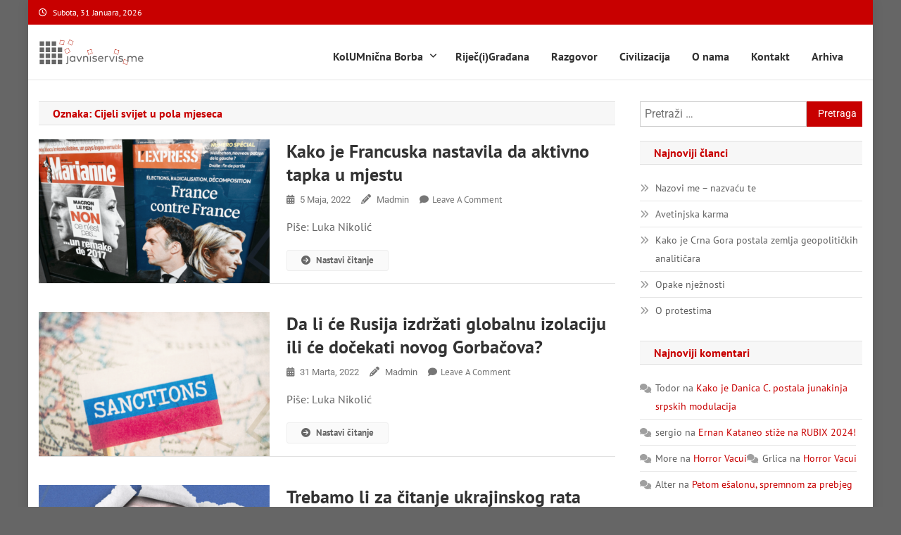

--- FILE ---
content_type: text/css
request_url: https://javniservis.me/wp-content/themes/news-portal-pro/assets/library/prettyphoto/prettyPhoto.css?ver=3.1.6
body_size: 3291
content:
/* ------------------------------------------------------------------------
    This you can edit.
------------------------------------------------------------------------- */

    /* ----------------------------------
        Default Theme
    ----------------------------------- */

    div.pp_default .pp_top,
    div.pp_default .pp_top .pp_middle,
    div.pp_default .pp_top .pp_left,
    div.pp_default .pp_top .pp_right,
    div.pp_default .pp_bottom,
    div.pp_default .pp_bottom .pp_left,
    div.pp_default .pp_bottom .pp_middle,
    div.pp_default .pp_bottom .pp_right { height: 13px; }
    
    div.pp_default .pp_top .pp_left { background: url(./images/prettyPhoto/default/sprite.png) -78px -93px no-repeat; } /* Top left corner */
    div.pp_default .pp_top .pp_middle { background: url(./images/prettyPhoto/default/sprite_x.png) top left repeat-x; } /* Top pattern/color */
    div.pp_default .pp_top .pp_right { background: url(./images/prettyPhoto/default/sprite.png) -112px -93px no-repeat; } /* Top right corner */
    
    div.pp_default .pp_content .ppt { color: #f8f8f8; }
    div.pp_default .pp_content_container .pp_left { background: url(./images/prettyPhoto/default/sprite_y.png) -7px 0 repeat-y; padding-left: 13px; }
    div.pp_default .pp_content_container .pp_right { background: url(./images/prettyPhoto/default/sprite_y.png) top right repeat-y; padding-right: 13px; }
    div.pp_default .pp_content { background-color: #fff; } /* Content background */
    div.pp_default .pp_next:hover { background: url(./images/prettyPhoto/default/sprite_next.png) center right  no-repeat; cursor: pointer; } /* Next button */
    div.pp_default .pp_previous:hover { background: url(./images/prettyPhoto/default/sprite_prev.png) center left no-repeat; cursor: pointer; } /* Previous button */
    div.pp_default .pp_expand { background: url(./images/prettyPhoto/default/sprite.png) 0 -29px no-repeat; cursor: pointer; width: 28px; height: 28px; } /* Expand button */
    div.pp_default .pp_expand:hover { background: url(./images/prettyPhoto/default/sprite.png) 0 -56px no-repeat; cursor: pointer; } /* Expand button hover */
    div.pp_default .pp_contract { background: url(./images/prettyPhoto/default/sprite.png) 0 -84px no-repeat; cursor: pointer; width: 28px; height: 28px; } /* Contract button */
    div.pp_default .pp_contract:hover { background: url(./images/prettyPhoto/default/sprite.png) 0 -113px no-repeat; cursor: pointer; } /* Contract button hover */
    div.pp_default .pp_close { width: 30px; height: 30px; background: url(./images/prettyPhoto/default/sprite.png) 2px 1px no-repeat; cursor: pointer; } /* Close button */
    div.pp_default #pp_full_res .pp_inline { color: #000; }
    div.pp_default .pp_gallery ul li a { background: url(./images/prettyPhoto/default/default_thumb.png) center center #f8f8f8; border:1px solid #aaa; }
    div.pp_default .pp_gallery ul li a:hover,
    div.pp_default .pp_gallery ul li.selected a { border-color: #fff; }
    div.pp_default .pp_social { margin-top: 7px; }

    div.pp_default .pp_gallery a.pp_arrow_previous,
    div.pp_default .pp_gallery a.pp_arrow_next { position: static; left: auto; }
    div.pp_default .pp_nav .pp_play,
    div.pp_default .pp_nav .pp_pause { background: url(./images/prettyPhoto/default/sprite.png) -51px 1px no-repeat; height:30px; width:30px; }
    div.pp_default .pp_nav .pp_pause { background-position: -51px -29px; }
    div.pp_default .pp_details { position: relative; }
    div.pp_default a.pp_arrow_previous,
    div.pp_default a.pp_arrow_next { background: url(./images/prettyPhoto/default/sprite.png) -31px -3px no-repeat; height: 20px; margin: 4px 0 0 0; width: 20px; }
    div.pp_default a.pp_arrow_next { left: 52px; background-position: -82px -3px; } /* The next arrow in the bottom nav */
    div.pp_default .pp_content_container .pp_details { margin-top: 5px; }
    div.pp_default .pp_nav { clear: none; height: 30px; width: 110px; position: relative; }
    div.pp_default .pp_nav .currentTextHolder{ font-family: Georgia; font-style: italic; color:#999; font-size: 11px; left: 75px; line-height: 25px; margin: 0; padding: 0 0 0 10px; position: absolute; top: 2px; }
    
    div.pp_default .pp_close:hover, div.pp_default .pp_nav .pp_play:hover, div.pp_default .pp_nav .pp_pause:hover, div.pp_default .pp_arrow_next:hover, div.pp_default .pp_arrow_previous:hover { opacity:0.7; }

    div.pp_default .pp_description{ font-size: 11px; font-weight: bold; line-height: 14px; margin: 5px 50px 5px 0; }

    div.pp_default .pp_bottom .pp_left { background: url(./images/prettyPhoto/default/sprite.png) -78px -127px no-repeat; } /* Bottom left corner */
    div.pp_default .pp_bottom .pp_middle { background: url(./images/prettyPhoto/default/sprite_x.png) bottom left repeat-x; } /* Bottom pattern/color */
    div.pp_default .pp_bottom .pp_right { background: url(./images/prettyPhoto/default/sprite.png) -112px -127px no-repeat; } /* Bottom right corner */

    div.pp_default .pp_loaderIcon { background: url(./images/prettyPhoto/default/loader.gif) center center no-repeat; } /* Loader icon */

    
    /* ----------------------------------
        Light Rounded Theme
    ----------------------------------- */


    div.light_rounded .pp_top .pp_left { background: url(./images/prettyPhoto/light_rounded/sprite.png) -88px -53px no-repeat; } /* Top left corner */
    div.light_rounded .pp_top .pp_middle { background: #fff; } /* Top pattern/color */
    div.light_rounded .pp_top .pp_right { background: url(./images/prettyPhoto/light_rounded/sprite.png) -110px -53px no-repeat; } /* Top right corner */
    
    div.light_rounded .pp_content .ppt { color: #000; }
    div.light_rounded .pp_content_container .pp_left,
    div.light_rounded .pp_content_container .pp_right { background: #fff; }
    div.light_rounded .pp_content { background-color: #fff; } /* Content background */
    div.light_rounded .pp_next:hover { background: url(./images/prettyPhoto/light_rounded/btnNext.png) center right  no-repeat; cursor: pointer; } /* Next button */
    div.light_rounded .pp_previous:hover { background: url(./images/prettyPhoto/light_rounded/btnPrevious.png) center left no-repeat; cursor: pointer; } /* Previous button */
    div.light_rounded .pp_expand { background: url(./images/prettyPhoto/light_rounded/sprite.png) -31px -26px no-repeat; cursor: pointer; } /* Expand button */
    div.light_rounded .pp_expand:hover { background: url(./images/prettyPhoto/light_rounded/sprite.png) -31px -47px no-repeat; cursor: pointer; } /* Expand button hover */
    div.light_rounded .pp_contract { background: url(./images/prettyPhoto/light_rounded/sprite.png) 0 -26px no-repeat; cursor: pointer; } /* Contract button */
    div.light_rounded .pp_contract:hover { background: url(./images/prettyPhoto/light_rounded/sprite.png) 0 -47px no-repeat; cursor: pointer; } /* Contract button hover */
    div.light_rounded .pp_close { width: 75px; height: 22px; background: url(./images/prettyPhoto/light_rounded/sprite.png) -1px -1px no-repeat; cursor: pointer; } /* Close button */
    div.light_rounded .pp_details { position: relative; }
    div.light_rounded .pp_description { margin-right: 85px; }
    div.light_rounded #pp_full_res .pp_inline { color: #000; }
    div.light_rounded .pp_gallery a.pp_arrow_previous,
    div.light_rounded .pp_gallery a.pp_arrow_next { margin-top: 12px !important; }
    div.light_rounded .pp_nav .pp_play { background: url(./images/prettyPhoto/light_rounded/sprite.png) -1px -100px no-repeat; height: 15px; width: 14px; }
    div.light_rounded .pp_nav .pp_pause { background: url(./images/prettyPhoto/light_rounded/sprite.png) -24px -100px no-repeat; height: 15px; width: 14px; }

    div.light_rounded .pp_arrow_previous { background: url(./images/prettyPhoto/light_rounded/sprite.png) 0 -71px no-repeat; } /* The previous arrow in the bottom nav */
        div.light_rounded .pp_arrow_previous.disabled { background-position: 0 -87px; cursor: default; }
    div.light_rounded .pp_arrow_next { background: url(./images/prettyPhoto/light_rounded/sprite.png) -22px -71px no-repeat; } /* The next arrow in the bottom nav */
        div.light_rounded .pp_arrow_next.disabled { background-position: -22px -87px; cursor: default; }

    div.light_rounded .pp_bottom .pp_left { background: url(./images/prettyPhoto/light_rounded/sprite.png) -88px -80px no-repeat; } /* Bottom left corner */
    div.light_rounded .pp_bottom .pp_middle { background: #fff; } /* Bottom pattern/color */
    div.light_rounded .pp_bottom .pp_right { background: url(./images/prettyPhoto/light_rounded/sprite.png) -110px -80px no-repeat; } /* Bottom right corner */

    div.light_rounded .pp_loaderIcon { background: url(./images/prettyPhoto/light_rounded/loader.gif) center center no-repeat; } /* Loader icon */
    
    /* ----------------------------------
        Dark Rounded Theme
    ----------------------------------- */
    
    div.dark_rounded .pp_top .pp_left { background: url(./images/prettyPhoto/dark_rounded/sprite.png) -88px -53px no-repeat; } /* Top left corner */
    div.dark_rounded .pp_top .pp_middle { background: url(./images/prettyPhoto/dark_rounded/contentPattern.png) top left repeat; } /* Top pattern/color */
    div.dark_rounded .pp_top .pp_right { background: url(./images/prettyPhoto/dark_rounded/sprite.png) -110px -53px no-repeat; } /* Top right corner */
    
    div.dark_rounded .pp_content_container .pp_left { background: url(./images/prettyPhoto/dark_rounded/contentPattern.png) top left repeat-y; } /* Left Content background */
    div.dark_rounded .pp_content_container .pp_right { background: url(./images/prettyPhoto/dark_rounded/contentPattern.png) top right repeat-y; } /* Right Content background */
    div.dark_rounded .pp_content { background: url(./images/prettyPhoto/dark_rounded/contentPattern.png) top left repeat; } /* Content background */
    div.dark_rounded .pp_next:hover { background: url(./images/prettyPhoto/dark_rounded/btnNext.png) center right  no-repeat; cursor: pointer; } /* Next button */
    div.dark_rounded .pp_previous:hover { background: url(./images/prettyPhoto/dark_rounded/btnPrevious.png) center left no-repeat; cursor: pointer; } /* Previous button */
    div.dark_rounded .pp_expand { background: url(./images/prettyPhoto/dark_rounded/sprite.png) -31px -26px no-repeat; cursor: pointer; } /* Expand button */
    div.dark_rounded .pp_expand:hover { background: url(./images/prettyPhoto/dark_rounded/sprite.png) -31px -47px no-repeat; cursor: pointer; } /* Expand button hover */
    div.dark_rounded .pp_contract { background: url(./images/prettyPhoto/dark_rounded/sprite.png) 0 -26px no-repeat; cursor: pointer; } /* Contract button */
    div.dark_rounded .pp_contract:hover { background: url(./images/prettyPhoto/dark_rounded/sprite.png) 0 -47px no-repeat; cursor: pointer; } /* Contract button hover */
    div.dark_rounded .pp_close { width: 75px; height: 22px; background: url(./images/prettyPhoto/dark_rounded/sprite.png) -1px -1px no-repeat; cursor: pointer; } /* Close button */
    div.dark_rounded .pp_details { position: relative; }
    div.dark_rounded .pp_description { margin-right: 85px; }
    div.dark_rounded .currentTextHolder { color: #c4c4c4; }
    div.dark_rounded .pp_description { color: #fff; }
    div.dark_rounded #pp_full_res .pp_inline { color: #fff; }
    div.dark_rounded .pp_gallery a.pp_arrow_previous,
    div.dark_rounded .pp_gallery a.pp_arrow_next { margin-top: 12px !important; }
    div.dark_rounded .pp_nav .pp_play { background: url(./images/prettyPhoto/dark_rounded/sprite.png) -1px -100px no-repeat; height: 15px; width: 14px; }
    div.dark_rounded .pp_nav .pp_pause { background: url(./images/prettyPhoto/dark_rounded/sprite.png) -24px -100px no-repeat; height: 15px; width: 14px; }

    div.dark_rounded .pp_arrow_previous { background: url(./images/prettyPhoto/dark_rounded/sprite.png) 0 -71px no-repeat; } /* The previous arrow in the bottom nav */
        div.dark_rounded .pp_arrow_previous.disabled { background-position: 0 -87px; cursor: default; }
    div.dark_rounded .pp_arrow_next { background: url(./images/prettyPhoto/dark_rounded/sprite.png) -22px -71px no-repeat; } /* The next arrow in the bottom nav */
        div.dark_rounded .pp_arrow_next.disabled { background-position: -22px -87px; cursor: default; }

    div.dark_rounded .pp_bottom .pp_left { background: url(./images/prettyPhoto/dark_rounded/sprite.png) -88px -80px no-repeat; } /* Bottom left corner */
    div.dark_rounded .pp_bottom .pp_middle { background: url(./images/prettyPhoto/dark_rounded/contentPattern.png) top left repeat; } /* Bottom pattern/color */
    div.dark_rounded .pp_bottom .pp_right { background: url(./images/prettyPhoto/dark_rounded/sprite.png) -110px -80px no-repeat; } /* Bottom right corner */

    div.dark_rounded .pp_loaderIcon { background: url(./images/prettyPhoto/dark_rounded/loader.gif) center center no-repeat; } /* Loader icon */
    
    
    /* ----------------------------------
        Dark Square Theme
    ----------------------------------- */
    
    div.dark_square .pp_left ,
    div.dark_square .pp_middle,
    div.dark_square .pp_right,
    div.dark_square .pp_content { background: #000; }
    
    div.dark_square .currentTextHolder { color: #c4c4c4; }
    div.dark_square .pp_description { color: #fff; }
    div.dark_square .pp_loaderIcon { background: url(./images/prettyPhoto/dark_square/loader.gif) center center no-repeat; } /* Loader icon */
    
    div.dark_square .pp_expand { background: url(./images/prettyPhoto/dark_square/sprite.png) -31px -26px no-repeat; cursor: pointer; } /* Expand button */
    div.dark_square .pp_expand:hover { background: url(./images/prettyPhoto/dark_square/sprite.png) -31px -47px no-repeat; cursor: pointer; } /* Expand button hover */
    div.dark_square .pp_contract { background: url(./images/prettyPhoto/dark_square/sprite.png) 0 -26px no-repeat; cursor: pointer; } /* Contract button */
    div.dark_square .pp_contract:hover { background: url(./images/prettyPhoto/dark_square/sprite.png) 0 -47px no-repeat; cursor: pointer; } /* Contract button hover */
    div.dark_square .pp_close { width: 75px; height: 22px; background: url(./images/prettyPhoto/dark_square/sprite.png) -1px -1px no-repeat; cursor: pointer; } /* Close button */
    div.dark_square .pp_details { position: relative; }
    div.dark_square .pp_description { margin: 0 85px 0 0; }
    div.dark_square #pp_full_res .pp_inline { color: #fff; }
    div.dark_square .pp_gallery a.pp_arrow_previous,
    div.dark_square .pp_gallery a.pp_arrow_next { margin-top: 12px !important; }
    div.dark_square .pp_nav { clear: none; }
    div.dark_square .pp_nav .pp_play { background: url(./images/prettyPhoto/dark_square/sprite.png) -1px -100px no-repeat; height: 15px; width: 14px; }
    div.dark_square .pp_nav .pp_pause { background: url(./images/prettyPhoto/dark_square/sprite.png) -24px -100px no-repeat; height: 15px; width: 14px; }
    
    div.dark_square .pp_arrow_previous { background: url(./images/prettyPhoto/dark_square/sprite.png) 0 -71px no-repeat; } /* The previous arrow in the bottom nav */
        div.dark_square .pp_arrow_previous.disabled { background-position: 0 -87px; cursor: default; }
    div.dark_square .pp_arrow_next { background: url(./images/prettyPhoto/dark_square/sprite.png) -22px -71px no-repeat; } /* The next arrow in the bottom nav */
        div.dark_square .pp_arrow_next.disabled { background-position: -22px -87px; cursor: default; }
    
    div.dark_square .pp_next:hover { background: url(./images/prettyPhoto/dark_square/btnNext.png) center right  no-repeat; cursor: pointer; } /* Next button */
    div.dark_square .pp_previous:hover { background: url(./images/prettyPhoto/dark_square/btnPrevious.png) center left no-repeat; cursor: pointer; } /* Previous button */


    /* ----------------------------------
        Light Square Theme
    ----------------------------------- */
    
    div.light_square .pp_left ,
    div.light_square .pp_middle,
    div.light_square .pp_right,
    div.light_square .pp_content { background: #fff; }
    
    div.light_square .pp_content .ppt { color: #000; }
    div.light_square .pp_expand { background: url(./images/prettyPhoto/light_square/sprite.png) -31px -26px no-repeat; cursor: pointer; } /* Expand button */
    div.light_square .pp_expand:hover { background: url(./images/prettyPhoto/light_square/sprite.png) -31px -47px no-repeat; cursor: pointer; } /* Expand button hover */
    div.light_square .pp_contract { background: url(./images/prettyPhoto/light_square/sprite.png) 0 -26px no-repeat; cursor: pointer; } /* Contract button */
    div.light_square .pp_contract:hover { background: url(./images/prettyPhoto/light_square/sprite.png) 0 -47px no-repeat; cursor: pointer; } /* Contract button hover */
    div.light_square .pp_close { width: 75px; height: 22px; background: url(./images/prettyPhoto/light_square/sprite.png) -1px -1px no-repeat; cursor: pointer; } /* Close button */
    div.light_square .pp_details { position: relative; }
    div.light_square .pp_description { margin-right: 85px; }
    div.light_square #pp_full_res .pp_inline { color: #000; }
    div.light_square .pp_gallery a.pp_arrow_previous,
    div.light_square .pp_gallery a.pp_arrow_next { margin-top: 12px !important; }
    div.light_square .pp_nav .pp_play { background: url(./images/prettyPhoto/light_square/sprite.png) -1px -100px no-repeat; height: 15px; width: 14px; }
    div.light_square .pp_nav .pp_pause { background: url(./images/prettyPhoto/light_square/sprite.png) -24px -100px no-repeat; height: 15px; width: 14px; }
    
    div.light_square .pp_arrow_previous { background: url(./images/prettyPhoto/light_square/sprite.png) 0 -71px no-repeat; } /* The previous arrow in the bottom nav */
        div.light_square .pp_arrow_previous.disabled { background-position: 0 -87px; cursor: default; }
    div.light_square .pp_arrow_next { background: url(./images/prettyPhoto/light_square/sprite.png) -22px -71px no-repeat; } /* The next arrow in the bottom nav */
        div.light_square .pp_arrow_next.disabled { background-position: -22px -87px; cursor: default; }
    
    div.light_square .pp_next:hover { background: url(./images/prettyPhoto/light_square/btnNext.png) center right  no-repeat; cursor: pointer; } /* Next button */
    div.light_square .pp_previous:hover { background: url(./images/prettyPhoto/light_square/btnPrevious.png) center left no-repeat; cursor: pointer; } /* Previous button */
    
    div.light_square .pp_loaderIcon { background: url(./images/prettyPhoto/light_rounded/loader.gif) center center no-repeat; } /* Loader icon */


    /* ----------------------------------
        Facebook style Theme
    ----------------------------------- */
    
    div.facebook .pp_top .pp_left { background: url(./images/prettyPhoto/facebook/sprite.png) -88px -53px no-repeat; } /* Top left corner */
    div.facebook .pp_top .pp_middle { background: url(./images/prettyPhoto/facebook/contentPatternTop.png) top left repeat-x; } /* Top pattern/color */
    div.facebook .pp_top .pp_right { background: url(./images/prettyPhoto/facebook/sprite.png) -110px -53px no-repeat; } /* Top right corner */
    
    div.facebook .pp_content .ppt { color: #000; }
    div.facebook .pp_content_container .pp_left { background: url(./images/prettyPhoto/facebook/contentPatternLeft.png) top left repeat-y; } /* Content background */
    div.facebook .pp_content_container .pp_right { background: url(./images/prettyPhoto/facebook/contentPatternRight.png) top right repeat-y; } /* Content background */
    div.facebook .pp_content { background: #fff; } /* Content background */
    div.facebook .pp_expand { background: url(./images/prettyPhoto/facebook/sprite.png) -31px -26px no-repeat; cursor: pointer; } /* Expand button */
    div.facebook .pp_expand:hover { background: url(./images/prettyPhoto/facebook/sprite.png) -31px -47px no-repeat; cursor: pointer; } /* Expand button hover */
    div.facebook .pp_contract { background: url(./images/prettyPhoto/facebook/sprite.png) 0 -26px no-repeat; cursor: pointer; } /* Contract button */
    div.facebook .pp_contract:hover { background: url(./images/prettyPhoto/facebook/sprite.png) 0 -47px no-repeat; cursor: pointer; } /* Contract button hover */
    div.facebook .pp_close { width: 22px; height: 22px; background: url(./images/prettyPhoto/facebook/sprite.png) -1px -1px no-repeat; cursor: pointer; } /* Close button */
    div.facebook .pp_details { position: relative; }
    div.facebook .pp_description { margin: 0 37px 0 0; }
    div.facebook #pp_full_res .pp_inline { color: #000; }
    div.facebook .pp_loaderIcon { background: url(./images/prettyPhoto/facebook/loader.gif) center center no-repeat; } /* Loader icon */
    
    div.facebook .pp_arrow_previous { background: url(./images/prettyPhoto/facebook/sprite.png) 0 -71px no-repeat; height: 22px; margin-top: 0; width: 22px; } /* The previous arrow in the bottom nav */
        div.facebook .pp_arrow_previous.disabled { background-position: 0 -96px; cursor: default; }
    div.facebook .pp_arrow_next { background: url(./images/prettyPhoto/facebook/sprite.png) -32px -71px no-repeat; height: 22px; margin-top: 0; width: 22px; } /* The next arrow in the bottom nav */
        div.facebook .pp_arrow_next.disabled { background-position: -32px -96px; cursor: default; }
    div.facebook .pp_nav { margin-top: 0; }
    div.facebook .pp_nav p { font-size: 15px; padding: 0 3px 0 4px; }
    div.facebook .pp_nav .pp_play { background: url(./images/prettyPhoto/facebook/sprite.png) -1px -123px no-repeat; height: 22px; width: 22px; }
    div.facebook .pp_nav .pp_pause { background: url(./images/prettyPhoto/facebook/sprite.png) -32px -123px no-repeat; height: 22px; width: 22px; }
    
    div.facebook .pp_next:hover { background: url(./images/prettyPhoto/facebook/btnNext.png) center right no-repeat; cursor: pointer; } /* Next button */
    div.facebook .pp_previous:hover { background: url(./images/prettyPhoto/facebook/btnPrevious.png) center left no-repeat; cursor: pointer; } /* Previous button */
    
    div.facebook .pp_bottom .pp_left { background: url(./images/prettyPhoto/facebook/sprite.png) -88px -80px no-repeat; } /* Bottom left corner */
    div.facebook .pp_bottom .pp_middle { background: url(./images/prettyPhoto/facebook/contentPatternBottom.png) top left repeat-x; } /* Bottom pattern/color */
    div.facebook .pp_bottom .pp_right { background: url(./images/prettyPhoto/facebook/sprite.png) -110px -80px no-repeat; } /* Bottom right corner */


/* ------------------------------------------------------------------------
    DO NOT CHANGE
------------------------------------------------------------------------- */

    div.pp_pic_holder a:focus { outline:none; }

    div.pp_overlay {
        background: #000;
        display: none;
        left: 0;
        position: absolute;
        top: 0;
        width: 100%;
        z-index: 9500;
    }
    
    div.pp_pic_holder {
        display: none;
        position: absolute;
        width: 100px;
        z-index: 10000;
    }

        
        .pp_top {
            height: 20px;
            position: relative;
        }
            * html .pp_top { padding: 0 20px; }
        
            .pp_top .pp_left {
                height: 20px;
                left: 0;
                position: absolute;
                width: 20px;
            }
            .pp_top .pp_middle {
                height: 20px;
                left: 20px;
                position: absolute;
                right: 20px;
            }
                * html .pp_top .pp_middle {
                    left: 0;
                    position: static;
                }
            
            .pp_top .pp_right {
                height: 20px;
                left: auto;
                position: absolute;
                right: 0;
                top: 0;
                width: 20px;
            }
        
        .pp_content { height: 40px; min-width: 40px; }
        * html .pp_content { width: 40px; }
        
        .pp_fade { display: none; }
        
        .pp_content_container {
            position: relative;
            text-align: left;
            width: 100%;
        }
        
            .pp_content_container .pp_left { padding-left: 20px; }
            .pp_content_container .pp_right { padding-right: 20px; }
        
            .pp_content_container .pp_details {
                float: left;
                margin: 10px 0 2px 0;
            }
                .pp_description {
                    display: none;
                    margin: 0;
                }
                
                .pp_social { float: left; margin: 0; }
                .pp_social .facebook { float: left; margin-left: 5px; width: 55px; overflow: hidden; }
                .pp_social .twitter { float: left; }
                
                .pp_nav {
                    clear: right;
                    float: left;
                    margin: 3px 10px 0 0;
                }
                
                    .pp_nav p {
                        float: left;
                        margin: 2px 4px;
                        white-space: nowrap;
                    }
                    
                    .pp_nav .pp_play,
                    .pp_nav .pp_pause {
                        float: left;
                        margin-right: 4px;
                        text-indent: -10000px;
                    }
                
                    a.pp_arrow_previous,
                    a.pp_arrow_next {
                        display: block;
                        float: left;
                        height: 15px;
                        margin-top: 3px;
                        overflow: hidden;
                        text-indent: -10000px;
                        width: 14px;
                    }
        
        .pp_hoverContainer {
            position: absolute;
            top: 0;
            width: 100%;
            z-index: 2000;
        }
        
        .pp_gallery {
            display: none;
            left: 50%;
            margin-top: -50px;
            position: absolute;
            z-index: 10000;
        }
        
            .pp_gallery div {
                float: left;
                overflow: hidden;
                position: relative;
            }
            
            .pp_gallery ul {
                float: left;
                height: 35px;
                margin: 0 0 0 5px;
                padding: 0;
                position: relative;
                white-space: nowrap;
            }
            
            .pp_gallery ul a {
                border: 1px #000 solid;
                border: 1px rgba(0,0,0,0.5) solid;
                display: block;
                float: left;
                height: 33px;
                overflow: hidden;
            }
            
            .pp_gallery ul a:hover,
            .pp_gallery li.selected a { border-color: #fff; }
            
            .pp_gallery ul a img { border: 0; }
            
            .pp_gallery li {
                display: block;
                float: left;
                margin: 0 5px 0 0;
                padding: 0;
            }
            
            .pp_gallery li.default a {
                background: url(./images/prettyPhoto/facebook/default_thumbnail.gif) 0 0 no-repeat;
                display: block;
                height: 33px;
                width: 50px;
            }
            
            .pp_gallery li.default a img { display: none; }
            
            .pp_gallery .pp_arrow_previous,
            .pp_gallery .pp_arrow_next {
                margin-top: 7px !important;
            }
        
        a.pp_next {
            background: url(./images/prettyPhoto/light_rounded/btnNext.png) 10000px 10000px no-repeat;
            display: block;
            float: right;
            height: 100%;
            text-indent: -10000px;
            width: 49%;
        }
            
        a.pp_previous {
            background: url(./images/prettyPhoto/light_rounded/btnNext.png) 10000px 10000px no-repeat;
            display: block;
            float: left;
            height: 100%;
            text-indent: -10000px;
            width: 49%;
        }
        
        a.pp_expand,
        a.pp_contract {
            cursor: pointer;
            display: none;
            height: 20px;
            position: absolute;
            right: 30px;
            text-indent: -10000px;
            top: 10px;
            width: 20px;
            z-index: 20000;
        }
            
        a.pp_close {
            position: absolute; right: 0; top: 0;
            display: block;
            line-height:22px;
            text-indent: -10000px;
        }
        
        .pp_bottom {
            height: 20px;
            position: relative;
        }
            * html .pp_bottom { padding: 0 20px; }
            
            .pp_bottom .pp_left {
                height: 20px;
                left: 0;
                position: absolute;
                width: 20px;
            }
            .pp_bottom .pp_middle {
                height: 20px;
                left: 20px;
                position: absolute;
                right: 20px;
            }
                * html .pp_bottom .pp_middle {
                    left: 0;
                    position: static;
                }
                
            .pp_bottom .pp_right {
                height: 20px;
                left: auto;
                position: absolute;
                right: 0;
                top: 0;
                width: 20px;
            }
        
        .pp_loaderIcon {
            display: block;
            height: 24px;
            left: 50%;
            margin: -12px 0 0 -12px;
            position: absolute;
            top: 50%;
            width: 24px;
        }
        
        #pp_full_res {
            line-height: 1 !important;
        }
        
            #pp_full_res .pp_inline {
                text-align: left;
            }
            
                #pp_full_res .pp_inline p { margin: 0 0 15px 0; }
    
        div.ppt {
            color: #fff;
            display: none;
            font-size: 17px;
            margin: 0 0 5px 15px;
            z-index: 9999;
        }

--- FILE ---
content_type: text/css
request_url: https://javniservis.me/wp-content/themes/news-portal-pro/assets/css/np-preloaders.css?ver=1.5.5
body_size: 1687
content:
#preloader-background {
    background: #fff none repeat scroll 0 0;
    height: 100%;
    left: 0;
    position: fixed;
    top: 0;
    width: 100%;
    z-index: 99999;
}

#preloader-background .preloader-wrapper {
    left: 50%;
    position: absolute;
    top: 50%;
    -webkit-transform:  translate(-50%, -50%);
    -moz-transform:  translate(-50%, -50%);
    -ms-transform:  translate(-50%, -50%);
    -o-transform:  translate(-50%, -50%);
    transform:  translate(-50%, -50%);
}

/*---------------------------------------------------------------------------------------------------------------*/
    /**
     * 3 balls
     */
    .ball1, .ball2, .ball3 {
        height: 10px;
        width: 10px;
        border-radius: 50%;
        float: left;
        margin: 0 3px;
    }

    .ball1 {
        background-color: #62abc1;
        -webkit-animation: single1ball1anim 2s infinite linear;
        animation: single1ball1anim 2s infinite linear;
    }

    @-webkit-keyframes single1ball1anim {
        0% {
            -webkit-transform: scale(1);
            transform: scale(1);
        }
        12.5% {
            -webkit-transform: scale(1.2);
            transform: scale(1.5);
        }
        25%, 100% {
            -webkit-transform: scale(1);
            transform: scale(1)
        }
    }

    @keyframes single1ball1anim {
        0% {
            -webkit-transform: scale(1);
            transform: scale(1);
        }
        12.5% {
            -webkit-transform: scale(1.2);
            transform: scale(1.5);
        }
        25%, 100% {
            -webkit-transform: scale(1);
            transform: scale(1)
        }
    }

    .ball2 {
        background-color: #62abc1;
        -webkit-animation: single1ball2anim 2s infinite linear;
        animation: single1ball2anim 2s infinite linear;
    }

    @-webkit-keyframes single1ball2anim {
        0%, 25% {
            -webkit-transform: scale(1);
            transform: scale(1);
        }
        37.5% {
            -webkit-transform: scale(1.2);
            transform: scale(1.5)
        }
        50%, 100% {
            -webkit-transform: scale(1);
            transform: scale(1);
        }
    }

    @keyframes single1ball2anim {
        0%, 25% {
            -webkit-transform: scale(1);
            transform: scale(1);
        }
        37.5% {
            -webkit-transform: scale(1.2);
            transform: scale(1.5)
        }
        50%, 100% {
            -webkit-transform: scale(1);
            transform: scale(1);
        }
    }

    .ball3 {
        background-color: #62abc1;
        -webkit-animation: single1ball3anim 2s infinite linear;
        animation: single1ball3anim 2s infinite linear;
    }

    @-webkit-keyframes single1ball3anim {
        0%, 50% {
            -webkit-transform: scale(1);
            transform: scale(1);
        }
        62.5% {
            -webkit-transform: scale(1.2);
            transform: scale(1.5)
        }
        75%, 100% {
            -webkit-transform: scale(1);
            transform: scale(1);
        }
    }

    @keyframes single1ball3anim {
        0%, 50% {
            -webkit-transform: scale(1);
            transform: scale(1);
        }
        62.5% {
            -webkit-transform: scale(1.2);
            transform: scale(1.5)
        }
        75%, 100% {
            -webkit-transform: scale(1);
            transform: scale(1);
        }
    }

/*---------------------------------------------------------------------------------------------------------------*/
    /**
     * Steps
     */
    .single1ball {
        height: 40px;
        width: 40px;
        border-radius: 50%;
        background-color: #F54337;
        -webkit-animation: single1animation 4s infinite linear;
        animation: single1animation 4s infinite linear;
    }

    @-webkit-keyframes single1animation {
        0%, 9%, 100% {
            -webkit-transform: scale(0);
            transform: scale(0);
        }
        10%, 19%, 90%, 99% {
            -webkit-transform: scale(.2);
            transform: scale(.2);
        }
        20%, 29%, 80%, 89% {
            -webkit-transform: scale(.4);
            transform: scale(.4);
        }
        30%, 39%, 70%, 79% {
            -webkit-transform: scale(.6);
            transform: scale(.6);
        }
        40%, 49%, 60%, 69% {
            -webkit-transform: scale(.8);
            transform: scale(.8);
        }
        50%, 59% {
            -webkit-transform: scale(1);
            transform: scale(1);
        }
    }

    @keyframes single1animation {
        0%, 9%, 100% {
            -webkit-transform: scale(0);
            transform: scale(0);
        }
        10%, 19%, 90%, 99% {
            -webkit-transform: scale(.2);
            transform: scale(.2);
        }
        20%, 29%, 80%, 89% {
            -webkit-transform: scale(.4);
            transform: scale(.4);
        }
        30%, 39%, 70%, 79% {
            -webkit-transform: scale(.6);
            transform: scale(.6);
        }
        40%, 49%, 60%, 69% {
            -webkit-transform: scale(.8);
            transform: scale(.8);
        }
        50%, 59% {
            -webkit-transform: scale(1);
            transform: scale(1);
        }
    }

/*---------------------------------------------------------------------------------------------------------------*/
    /**
     * Spinning Border
     */
    .single4 {
        width: 50px;
        height: 50px;
        border-radius: 50%;
        border: 6px solid #EEEEEE;
        border-top-color: #F54337;
        border-bottom-color: #F54337;
        -webkit-animation: single4 2.5s infinite ease-in-out;
        animation: single4 2.5s infinite ease-in-out;
    }

    @-webkit-keyframes single4 {
        0% {
            -webkit-transform: rotate(0deg);
            transform: rotate(0deg);
        }
        100% {
            -webkit-transform: rotate(540deg);
            transform: rotate(540deg);
        }
    }

    @keyframes single4 {
        0% {
            -webkit-transform: rotate(0deg);
            transform: rotate(0deg);
        }
        100% {
            -webkit-transform: rotate(540deg);
            transform: rotate(540deg);
        }
    }

/*---------------------------------------------------------------------------------------------------------------*/
    /**
     * Single Bleep
     */
    .single6 {
        height: 60px;
        width: 60px;
        border-radius: 50%;
        background-color: #f54337;
        -webkit-animation: single6 1s infinite ease-in;
        animation: single6 1s infinite ease-in;
    }

    @-webkit-keyframes single6 {
        0% {
            -webkit-transform: scale(0);
            transform: scale(0);
            opacity: 1;
        }
        100% {
            -webkit-transform: scale(1);
            transform: scale(1);
            opacity: 0;
        }
    }

    @keyframes single6 {
        0% {
            -webkit-transform: scale(0);
            transform: scale(0);
            opacity: 1;
        }
        100% {
            -webkit-transform: scale(1);
            transform: scale(1);
            opacity: 0;
        }
    }

/*---------------------------------------------------------------------------------------------------------------*/
    /**
     * Square
     */
    .single5 {
        height: 50px;
        width: 50px;
        background-color: var(--preloader-color);
        -webkit-animation: single5 5s infinite linear;
        animation: single5 5s infinite linear;
    }

    @-webkit-keyframes single5 {
        0% {
            -webkit-transform: perspective(180px) rotateX(0deg) rotateY(0deg);
            background-color: var(--preloader-color);
        }
        25% {
            -webkit-transform: perspective(180px) rotateX(-180.1deg) rotateY(0deg);
            background-color: var(--preloader-color);
        }
        50% {
            -webkit-transform: perspective(180px) rotateX(-180deg) rotateY(179.9deg);
            background-color: var(--preloader-color);
        }
        75% {
            -webkit-transform: perspective(180px) rotateX(-360deg) rotateY(179.9deg);
            background-color: var(--preloader-color);
        }
        100% {
            -webkit-transform: perspective(180px) rotateX(-360deg) rotateY(360deg);
            background-color: var(--preloader-color);
        }
    }

    @keyframes single5 {
        0% {
            transform: perspective(180px) rotateX(0deg) rotateY(0deg);
            -webkit-transform: perspective(180px) rotateX(0deg) rotateY(0deg);
            background-color: var(--preloader-color);
        }
        25% {
            transform: perspective(180px) rotateX(-180.1deg) rotateY(0deg);
            -webkit-transform: perspective(180px) rotateX(-180.1deg) rotateY(0deg);
            background-color: var(--preloader-color);
        }
        50% {
            transform: perspective(180px) rotateX(-180deg) rotateY(179.9deg);
            -webkit-transform: perspective(180px) rotateX(-180deg) rotateY(179.9deg);
            background-color: var(--preloader-color);
        }
        75% {
            transform: perspective(180px) rotateX(-180deg) rotateY(179.9deg);
            -webkit-transform: perspective(180px) rotateX(-360deg) rotateY(179.9deg);
            background-color: var(--preloader-color);
        }
        100% {
            transform: perspective(180px) rotateX(0deg) rotateY(360deg);
            -webkit-transform: perspective(180px) rotateX(-360deg) rotateY(360deg);
            background-color: var(--preloader-color);
        }
    }

/*---------------------------------------------------------------------------------------------------------------*/
    /**
     * Hollow Circle
     */
    .single8 {
        width: 40px;
        height: 40px;
        border-radius: 50%;
        border: 10px solid red;
        -webkit-animation: single8 8s infinite linear;
        animation: single8 8s infinite linear;
    }

    @-webkit-keyframes single8 {
        0%, 100%{ border: solid 20px var(--preloader-color); }
        6.25% { border: solid 2px var(--preloader-color); }
        12.5% { border: solid 2px var(--preloader-color); }
        18.75% { border: solid 20px var(--preloader-color); }
        25% { border: solid 20px var(--preloader-color); }
        31.25% { border: solid 2px var(--preloader-color); }
        37.5% { border: solid 2px var(--preloader-color); }
        43.75% { border: solid 20px var(--preloader-color); }
        50% { border: solid 20px var(--preloader-color); }
        56.25% { border: solid 2px var(--preloader-color); }
        62.5% { border: solid 2px var(--preloader-color); }
        68.75% { border: solid 20px var(--preloader-color); }
        75% { border: solid 20px var(--preloader-color); }
        81.25% { border: solid 2px var(--preloader-color); }
        87.5% { border: solid 2px var(--preloader-color); }
        93.75% { border: solid 20px var(--preloader-color); }
    }

    @keyframes single8 {
        0%, 100%{ border: solid 20px var(--preloader-color); }
        6.25% { border: solid 2px var(--preloader-color); }
        12.5% { border: solid 2px var(--preloader-color); }
        18.75% { border: solid 20px var(--preloader-color); }
        25% { border: solid 20px var(--preloader-color); }
        31.25% { border: solid 2px var(--preloader-color); }
        37.5% { border: solid 2px var(--preloader-color); }
        43.75% { border: solid 20px var(--preloader-color); }
        50% { border: solid 20px var(--preloader-color); }
        56.25% { border: solid 2px var(--preloader-color); }
        62.5% { border: solid 2px var(--preloader-color); }
        68.75% { border: solid 20px var(--preloader-color); }
        75% { border: solid 20px var(--preloader-color); }
        81.25% { border: solid 2px var(--preloader-color); }
        87.5% { border: solid 2px var(--preloader-color); }
        93.75% { border: solid 20px var(--preloader-color); }
    }

/*---------------------------------------------------------------------------------------------------------------*/
    /**
     * Knight Rider
     */
    .single9 {
        height: 6px;
        width: 75px;
        background-color: #d8d7d7;
        position: relative;
    }

    .single9:before {
        content: '';
        height: 6px;
        width: 10px;
        position: absolute;
        left: 0;
        background-color: #0288d1;
        -webkit-animation: single9anim 4s infinite ease-in-out;
        animation: single9anim 4s infinite ease-in-out;
    }

    @-webkit-keyframes single9anim {
        0%, 100% {
            -webkit-transform: translateX(0);
            transform: translateX(0);
        }
        50% {
            -webkit-transform: translateX(65px);
            transform: translateX(65px);
        }
    }

    @keyframes single9anim {
        0%, 100% {
            -webkit-transform: translateX(0);
            transform: translateX(0);
        }
        50% {
            -webkit-transform: translateX(65px);
            transform: translateX(65px);
    }
}

/*--------------------------
    Usage: Wave
--------------------------*/
.news-portal-wave {
    margin: 40px auto;
    width: 50px;
    height: 40px;
    text-align: center;
    font-size: 10px;
}

.news-portal-wave .np-rect {
    background-color: #F54337;
    height: 100%;
    width: 6px;
    display: inline-block;
    -webkit-animation: news-portal-waveStretchDelay 1.2s infinite ease-in-out;
    animation: news-portal-waveStretchDelay 1.2s infinite ease-in-out;
}

.news-portal-wave .np-rect1 {
    -webkit-animation-delay: -1.2s;
    animation-delay: -1.2s;
}

.news-portal-wave .np-rect2 {
    -webkit-animation-delay: -1.1s;
    animation-delay: -1.1s;
}

.news-portal-wave .np-rect3 {
    -webkit-animation-delay: -1s;
    animation-delay: -1s;
}

.news-portal-wave .np-rect4 {
    -webkit-animation-delay: -0.9s;
    animation-delay: -0.9s;
}

.news-portal-wave .np-rect5 {
    -webkit-animation-delay: -0.8s;
    animation-delay: -0.8s;
}

@-webkit-keyframes news-portal-waveStretchDelay {
    0%, 40%, 100% {
        -webkit-transform: scaleY(0.4);
        transform: scaleY(0.4);
    }

    20% {
        -webkit-transform: scaleY(1);
        transform: scaleY(1);
    }

}

@keyframes news-portal-waveStretchDelay {
    0%, 40%, 100% {
        -webkit-transform: scaleY(0.4);
        transform: scaleY(0.4);
    }

    20% {
        -webkit-transform: scaleY(1);
        transform: scaleY(1);
    }

}

/*--------------------------
    Usage: Three Bounce
--------------------------*/
.news-portal-three-bounce {
    margin: 40px auto;
    width: 80px;
    text-align: center;
}

.news-portal-three-bounce .np-child {
    width: 20px;
    height: 20px;
    background-color: #E53935;
    border-radius: 100%;
    display: inline-block;
    -webkit-animation: news-portal-three-bounce 1.4s ease-in-out 0s infinite both;
    animation: news-portal-three-bounce 1.4s ease-in-out 0s infinite both;
}

.news-portal-three-bounce .np-bounce1 {
    -webkit-animation-delay: -0.32s;
    animation-delay: -0.32s;
}

.news-portal-three-bounce .np-bounce2 {
    -webkit-animation-delay: -0.16s;
    animation-delay: -0.16s;
}

@-webkit-keyframes news-portal-three-bounce {
    0%, 80%, 100% {
        -webkit-transform: scale(0);
        transform: scale(0);
    }

    40% {
        -webkit-transform: scale(1);
        transform: scale(1);
    }

}

@keyframes news-portal-three-bounce {
    0%, 80%, 100% {
        -webkit-transform: scale(0);
        transform: scale(0);
    }

    40% {
        -webkit-transform: scale(1);
        transform: scale(1);
    }

}

/*--------------------------------
    Usage: Three Folding Cube
--------------------------------*/
.news-portal-folding-cube {
    margin: 40px auto;
    width: 40px;
    height: 40px;
    position: relative;
    -webkit-transform: rotateZ(45deg);
    transform: rotateZ(45deg);
}

.news-portal-folding-cube .np-cube {
    float: left;
    width: 50%;
    height: 50%;
    position: relative;
    -webkit-transform: scale(1.1);
    -ms-transform: scale(1.1);
    transform: scale(1.1);
}

.news-portal-folding-cube .np-cube:before {
    content: '';
    position: absolute;
    top: 0;
    left: 0;
    width: 100%;
    height: 100%;
    background-color: #F54337;
    -webkit-animation: np-foldCubeAngle 2.4s infinite linear both;
    animation: np-foldCubeAngle 2.4s infinite linear both;
    -webkit-transform-origin: 100% 100%;
    -ms-transform-origin: 100% 100%;
    transform-origin: 100% 100%;
}

.news-portal-folding-cube .np-cube2 {
    -webkit-transform: scale(1.1) rotateZ(90deg);
    transform: scale(1.1) rotateZ(90deg);
}

.news-portal-folding-cube .np-cube3 {
    -webkit-transform: scale(1.1) rotateZ(180deg);
    transform: scale(1.1) rotateZ(180deg);
}

.news-portal-folding-cube .np-cube4 {
    -webkit-transform: scale(1.1) rotateZ(270deg);
    transform: scale(1.1) rotateZ(270deg);
}

.news-portal-folding-cube .np-cube2:before {
    -webkit-animation-delay: 0.3s;
    animation-delay: 0.3s;
}

.news-portal-folding-cube .np-cube3:before {
    -webkit-animation-delay: 0.6s;
    animation-delay: 0.6s;
}

.news-portal-folding-cube .np-cube4:before {
    -webkit-animation-delay: 0.9s;
    animation-delay: 0.9s;
}

@-webkit-keyframes np-foldCubeAngle {
    0%, 10% {
        -webkit-transform: perspective(140px) rotateX(-180deg);
        transform: perspective(140px) rotateX(-180deg);
        opacity: 0;
    }

    25%, 75% {
        -webkit-transform: perspective(140px) rotateX(0deg);
        transform: perspective(140px) rotateX(0deg);
        opacity: 1;
    }

    90%, 100% {
        -webkit-transform: perspective(140px) rotateY(180deg);
        transform: perspective(140px) rotateY(180deg);
        opacity: 0;
    }

}

@keyframes np-foldCubeAngle {
    0%, 10% {
        -webkit-transform: perspective(140px) rotateX(-180deg);
        transform: perspective(140px) rotateX(-180deg);
        opacity: 0;
    }

    25%, 75% {
        -webkit-transform: perspective(140px) rotateX(0deg);
        transform: perspective(140px) rotateX(0deg);
        opacity: 1;
    }

    90%, 100% {
        -webkit-transform: perspective(140px) rotateY(180deg);
        transform: perspective(140px) rotateY(180deg);
        opacity: 0;
    }

}

--- FILE ---
content_type: application/javascript; charset=utf-8
request_url: https://javniservis.me/wp-content/themes/news-portal-pro/assets/js/navigation.js?ver=1.5.5
body_size: 761
content:
/**
 * File navigation.js.
 *
 * Handles toggling the navigation menu for small screens and enables TAB key
 * navigation support for dropdown menus.
 */
( function () {
    var container, button, menu, links, i, len;

    container = document.getElementById('site-navigation');
    if ( ! container ) {
        return;
    }

    /*button = container.getElementsByTagName( 'button' )[0];
    if ( 'undefined' === typeof button ) {
        return;
    }*/

    menu = container.getElementsByTagName('ul')[0];

    // Hide menu toggle button if menu is empty and return early.
    /*if ( 'undefined' === typeof menu ) {
        button.style.display = 'none';
        return;
    }*/

    menu.setAttribute('aria-expanded', 'false');
    if ( -1 === menu.className.indexOf('nav-menu') ) {
        menu.className += ' nav-menu';
    }

    /*button.onclick = function() {
        if ( -1 !== container.className.indexOf( 'toggled' ) ) {
            container.className = container.className.replace( ' toggled', '' );
            button.setAttribute( 'aria-expanded', 'false' );
            menu.setAttribute( 'aria-expanded', 'false' );
        } else {
            container.className += ' toggled';
            button.setAttribute( 'aria-expanded', 'true' );
            menu.setAttribute( 'aria-expanded', 'true' );
        }
    };*/

    // Get all the link elements within the menu.
    links    = menu.getElementsByTagName('a');

    // Each time a menu link is focused or blurred, toggle focus.
    for ( i = 0, len = links.length; i < len; i++ ) {
        links[i].addEventListener('focus', toggleFocus, true);
        links[i].addEventListener('blur', toggleFocus, true);
    }

    /**
     * Sets or removes .focus class on an element.
     */
    function toggleFocus()
    {
        var self = this;

        // Move up through the ancestors of the current link until we hit .nav-menu.
        while ( -1 === self.className.indexOf('nav-menu') ) {
            // On li elements toggle the class .focus.
            if ( 'li' === self.tagName.toLowerCase() ) {
                if ( -1 !== self.className.indexOf('focus') ) {
                    self.className = self.className.replace(' focus', '');
                } else {
                    self.className += ' focus';
                }
            }

            self = self.parentElement;
        }
    }

    /**
     * Toggles `focus` class to allow submenu access on tablets.
     */
    ( function ( container ) {
        var touchStartFn, i,
            parentLink = container.querySelectorAll('.menu-item-has-children > a, .page_item_has_children > a');

        if ( 'ontouchstart' in window ) {
            touchStartFn = function ( e ) {
                var menuItem = this.parentNode, i;

                if ( ! menuItem.classList.contains('focus') ) {
                    e.preventDefault();
                    for ( i = 0; i < menuItem.parentNode.children.length; ++i ) {
                        if ( menuItem === menuItem.parentNode.children[i] ) {
                            continue;
                        }
                        menuItem.parentNode.children[i].classList.remove('focus');
                    }
                    menuItem.classList.add('focus');
                } else {
                    menuItem.classList.remove('focus');
                }
            };

            for ( i = 0; i < parentLink.length; ++i ) {
                parentLink[i].addEventListener('touchstart', touchStartFn, false);
            }
        }
    }( container ) );
} )();
